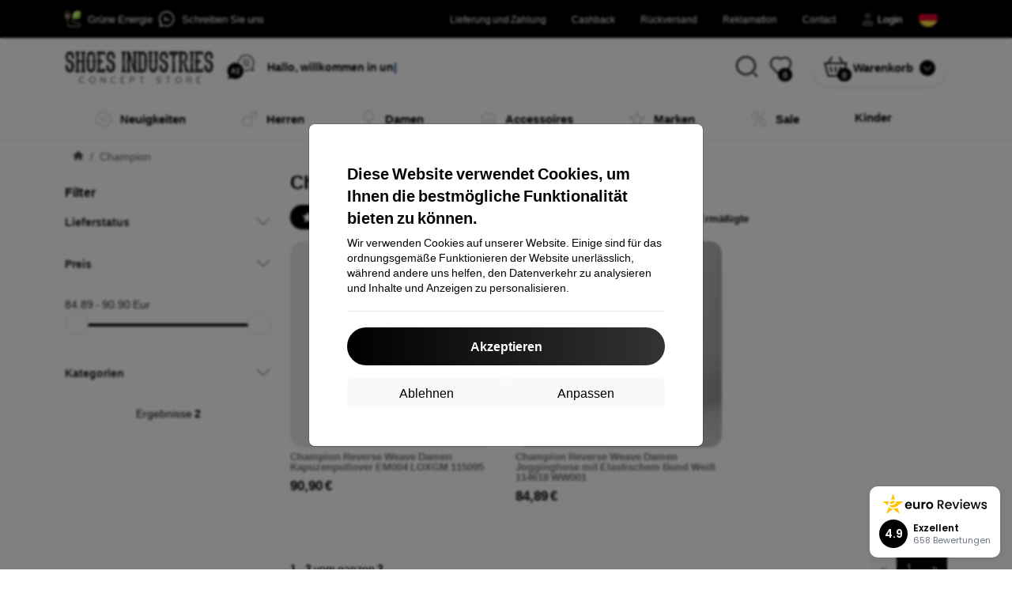

--- FILE ---
content_type: text/html; charset=utf-8
request_url: https://shoesindustries.de/v/225/champion
body_size: 13611
content:


<!DOCTYPE html>
<html lang="sk" xml:lang="sk">
<head>

    <script type="text/javascript">

        window.dataLayer = window.dataLayer || [];
        window.gtag = window.gtag || function () { dataLayer.push(arguments); };

        window.gtag('consent', 'default', {
            ad_storage: "denied",
            ad_user_data: "denied",
            ad_personalization: "denied",
            personalization_storage: "denied",
            analytics_storage: "denied",
            functionality_storage: "granted",
            security_storage: "granted",
            wait_for_update: 1000
        });
    </script>

    <script>
(function(w,d,s,l,i){w[l]=w[l]||[];w[l].push({'gtm.start': 
new Date().getTime(),event:'gtm.js'});var f=d.getElementsByTagName(s)[0], 
j=d.createElement(s),dl=l!='dataLayer'?'&l='+l:'';j.async=true;j.src= 
'https://www.googletagmanager.com/gtm.js?id='+i+dl;f.parentNode.insertBefore(j,f); 
})(window,document,'script','dataLayer','GTM-KM8RSP4M'); 
</script>


    <meta charset="utf-8" />
    <meta name="viewport" content="width=device-width, initial-scale=1.0">

    <title>Champion</title>
    



    <link href="/Content/site?v=SGogqh9croTysid6M4lZGDn8Exo8cZXq6mUft9cjWQo1" rel="stylesheet"/>


    <link rel="canonical" href="https://shoesindustries.de/v/225/champion" />

    <link rel="icon" href="/Content/klient/shoesindustries/Images/favicons/favicon.ico" type="image/x-icon">
    <link rel="apple-touch-icon" sizes="57x57" href="/Content/klient/shoesindustries/Images/favicons/apple-icon-57x57.png">
    <link rel="apple-touch-icon" sizes="60x60" href="/Content/klient/shoesindustries/Images/favicons/apple-icon-60x60.png">
    <link rel="apple-touch-icon" sizes="72x72" href="/Content/klient/shoesindustries/Images/favicons/apple-icon-72x72.png">
    <link rel="apple-touch-icon" sizes="76x76" href="/Content/klient/shoesindustries/Images/favicons/apple-icon-76x76.png">
    <link rel="apple-touch-icon" sizes="114x114" href="/Content/klient/shoesindustries/Images/favicons/apple-icon-114x114.png">
    <link rel="apple-touch-icon" sizes="120x120" href="/Content/klient/shoesindustries/Images/favicons/apple-icon-120x120.png">
    <link rel="apple-touch-icon" sizes="144x144" href="/Content/klient/shoesindustries/Images/favicons/apple-icon-144x144.png">
    <link rel="apple-touch-icon" sizes="152x152" href="/Content/klient/shoesindustries/Images/favicons/apple-icon-152x152.png">
    <link rel="apple-touch-icon" sizes="180x180" href="/Content/klient/shoesindustries/Images/favicons/apple-icon-180x180.png">
    <link rel="icon" type="image/png" sizes="192x192" href="/Content/klient/shoesindustries/Images/favicons/android-icon-192x192.png">
    <link rel="icon" type="image/png" sizes="32x32" href="/Content/klient/shoesindustries/Images/favicons/favicon-32x32.png">
    <link rel="icon" type="image/png" sizes="96x96" href="/Content/klient/shoesindustries/Images/favicons/favicon-96x96.png">
    <link rel="icon" type="image/png" sizes="16x16" href="/Content/klient/shoesindustries/Images/favicons/favicon-16x16.png">
    <link rel="manifest" href="/manifest.json">
    <meta name="msapplication-TileColor" content="#ffffff">
    <meta name="msapplication-TileImage" content="/Content/klient/shoesindustries/Images/favicons/ms-icon-144x144.png">

    <meta name="theme-color" content="#000000">
    <meta name="msapplication-navbutton-color" content="#000000">
    <meta name="apple-mobile-web-app-status-bar-style" content="#000000">


    <link rel="author" href="http://eurion.sk" />
    <link rel="publisher" href="http://eurion.sk" />
    <meta name="application-name" content="eurion-shop" />
    <meta name="generator" content="eurion-shop" />

    <meta name="robots" content="index, follow" />

    <meta name="description" content="SHOES INDUSTRIES. Bratislava, Slowakei. Online-Shop für Sneakers, Streetwear, Bekleidung und Accessoires seit 2018. Verkauf nur der besten Marken." />
    <meta name="keywords" content="schuhe, kleidung, adidas, lieferwagen, new balance, dr. martens, converse, online, palladium, turnschuhe, timberland, die nordwand, zapatos, fullhardy, donut, diadora, urbane klassiker, new era, puma, regen" />

    

    <meta name="google-site-verification" content="DO1USRDutXD7-aTSkmumiCH_EdNYfTnzOmTjNHj-aV0" />

    
</head>
<body>

    <noscript><iframe src="https://www.googletagmanager.com/ns.html?id=GTM-KM8RSP4M" height="0" width="0" style="display:none;visibility:hidden"> </noscript>

    <div id="ETM-WGT-83a08a01-a8ab-4ac6-ae99-f5b5394218e8"></div><script defer src="https://euro.reviews/widget/shops-group/83a08a01-a8ab-4ac6-ae99-f5b5394218e8/js"></script>


    <div class="smdWrapperTag"></div>

    

<div id="cookieModal" class="modal" data-easein="bounceDownIn" tabindex="-1"  data-bs-keyboard="false">
    <div class="modal-dialog modal-dialog-centered  ">
        <div class="modal-content">
            <div class="p-5">
                <div class="fw-bold fs-5 mb-2">
                    Diese Website verwendet Cookies, um Ihnen die bestm&#246;gliche Funktionalit&#228;t bieten zu k&#246;nnen.
                </div>
                <div  >
                    Wir verwenden Cookies auf unserer Website. Einige sind f&#252;r das ordnungsgem&#228;&#223;e Funktionieren der Website unerl&#228;sslich, w&#228;hrend andere uns helfen, den Datenverkehr zu analysieren und Inhalte und Anzeigen zu personalisieren.
                </div>
                <hr />
                <button data-bs-dismiss="modal" class="btn btn-primary flex-grow-1 accept-cookie-btn w-100 order-md-last">Akzeptieren</button>
                <div class="d-flex flex-column flex-md-row align-items-center gap-1 mt-3">
                    <a href="/cookies" class="btn settings-cookie-btn btn-light flex-grow-1 w-100"> Anpassen </a>
                    <button data-bs-dismiss="modal" class="btn btn-light flex-grow-1 deny-cookie-btn w-100 order-md-first">Ablehnen</button>
                </div>
            </div>
        </div>
    </div>
</div>


 

    
    


    <div id="messages">
        
    </div>

<form action="/Account/LogOff" class="navbar-right" id="logoutForm" method="post"><input id="returnDivizia" name="returnDivizia" type="hidden" value="base" /></form>

    <header class="header d-flex flex-column w-100">
        <div class="header__top-panel d-none d-md-block">
            <div class="container">
                <div class="d-flex flex-wrap flex-lg-nowrap w-100 align-items-center justify-content-between">
                    <div class="header__top-panel--left mb-2 mb-lg-0">
                        <div class="d-flex">
<div class="d-flex align-items-center me-2">
<div class="me-1"><img src="/Content/icons/green-energy2.svg"></div>
<div><a href="/green-energy">Grüne Energie</a></div>
</div>
<div class="d-flex align-items-center">
<div class="me-1"><img src="/Content/klient/shoesindustries/images/envelope.svg"></div>
<div><a href="/contact">Schreiben Sie uns</a></div>
</div>
</div>

                    </div>
                    <div class="header__top-panel--right d-flex align-items-center">
                        <div class="d-flex flex-wrap align-items-center justify-content-end me-3">
                            <div class="header__top-panel-pages me-3 d-flex">
                                <a class="first" href="/ShippingPayment">Lieferung und Zahlung</a><a class="first" href="/cashback">Cashback</a><a class="first" href="/Return">Rückversand</a><a class="first" href="/Claim">Reklamation</a><a class="first" href="/contact">Contact</a>
                            </div>

                                <a href="/Account/Login?returnDivizia=base" Class="btn-konto fw-bold d-flex align-items-center">
                                    <i Class="store-icon-user2 text-md me-1"></i>
                                    Login
                                </a>
                        </div>
                        <div class="dropdown site-control cursor-pointer"><div class="dropdown-toggle cursor-pointer" data-bs-toggle="dropdown"><span class="show"></span><span class="lang lang-de"></span></div><div class="dropdown-menu dropdown-menu-end"><div class="text-center fw-bold py-2 control-title">Language</div><div class="lang-control"><span>Deutsch</span> <a href="/lang/init/sk">Slovensky</a><a href="/lang/init/cz">Česky</a><a href="/lang/init/hu">Magyar</a><a href="/lang/init/at">Deutsch</a><a href="/lang/init/gb">English</a><a href="/lang/init/eu">English</a><a href="/lang/init/pl">Polskie</a><a href="/lang/init/ro">Română</a><a href="/lang/init/hr">Hrvatski</a><a href="/lang/init/hr2">Hrvatski</a><a href="/lang/init/si">Slovenščina</a><a href="/lang/init/fr">Français</a><a href="/lang/init/be">Français</a><a href="/lang/init/it">Italiano</a><a href="/lang/init/nl">Dutch</a><a href="/lang/init/bg">български</a><a href="/lang/init/es">Español</a><a href="/lang/init/gr">Griego</a><a href="/lang/init/dk">Dansk</a><a href="/lang/init/fi">Suomi</a><a href="/lang/init/se">Svenskt</a><a href="/lang/init/pt">Português</a></div><div class="text-center fw-bold py-2 control-title">Wir sind in</div><div class="domain-control"><a href="https://ShoesIndustries.sk"><span class="lang lang-sk"></span><span>ShoesIndustries.sk</span></a><a href="https://ShoesIndustries.cz"><span class="lang lang-cz"></span><span>ShoesIndustries.cz</span></a><a href="https://ShoesIndustries.hu"><span class="lang lang-hu"></span><span>ShoesIndustries.hu</span></a><a href="https://ShoesIndustries.ro"><span class="lang lang-ro"></span><span>ShoesIndustries.ro</span></a><a href="https://ShoesIndustries.de"><span class="lang lang-de"></span><span>ShoesIndustries.de</span></a><a href="https://ShoesIndustries.at"><span class="lang lang-at"></span><span>ShoesIndustries.at</span></a><a href="https://ShoesIndustries.fr"><span class="lang lang-fr"></span><span>ShoesIndustries.fr</span></a><a href="https://ShoesIndustries.it"><span class="lang lang-it"></span><span>ShoesIndustries.it</span></a><a href="https://ShoesIndustries.es"><span class="lang lang-es"></span><span>ShoesIndustries.es</span></a><a href="https://ShoesIndustries.hr"><span class="lang lang-hr"></span><span>ShoesIndustries.hr</span></a><a href="https://ShoesIndustries.si"><span class="lang lang-si"></span><span>ShoesIndustries.si</span></a><a href="https://ShoesIndustries.gr"><span class="lang lang-gr"></span><span>ShoesIndustries.gr</span></a><a href="https://ShoesIndustries.com"><span class="lang lang-eu"></span><span>ShoesIndustries.com</span></a></div></div></div>
                    </div>
                </div>
            </div>
        </div>
        <div class="header__mobile-menu d-md-none">
            <div class="container px-3">
                <div class="d-flex w-100 justify-content-between">
                    <div class="d-flex align-items-center">
                        <div class="header__mobile-menu-icon d-flex flex-column align-items-center btn-toggle-canvas">
                            <div id="nav-icon">
                                <span></span>
                                <span></span>
                                <span></span>
                            </div>
                            <span>MENU</span>
                        </div>
                        <div class="mobile-menu-logo ms-3">
                            <div><a href="/"><img src="/Content/klient/shoesindustries/Images/store_logo.svg" alt="ShoesIndustries.de"></a></div>

                        </div>
                    </div>
                    <div class="d-flex align-items-center">
                        <div class="header-mobile-control btn-toggle-search header-mobile-control-spacing">
                            <i class="store-icon-searchx icon-search"></i>
                        </div>
                        <div class="header-mobile-control header-mobile-control-spacing">
                                <a href="/Account/Login?returnDivizia=base"><i class="store-icon-user"></i> </a>

                        </div>
                        <div class="header-mobile-control">
                            <a class="header-mobile-link" href="/cart">
                                <i class="store-icon-shopping-cart-solid"></i>
                                <span class="badge">0</span>
                            </a>
                        </div>
                    </div>
                </div>
            </div>
        </div>
        <div class="header__main-panel">
            <div class="container">
                <div class="d-flex justify-content-between align-items-center">
                    <div class="header__logo-col d-none d-md-block">
                        <div class="header__logo" id="logo">
                            <div><a href="/"><img src="/Content/klient/shoesindustries/Images/store_logo.svg" alt="ShoesIndustries.de"></a></div>
        
            <div Class="ai-bar">
                <a href="/maven">
                    <div class="d-flex">
                        <div>
                            <img src="/Content/maven/s1icon.webp"  />
                        </div>
                        <div class="ai-content">
                            <span id="typed3"></span>
                        </div>
                    </div>
                </a>
            </div>
        
                        </div>
                    </div>
                    <div Class="header__search-col px-md-0 d-none d-md-block mb-3 mb-md-0">
                        <div id="search-control" Class="search-control ">
                            <form method="get" action="/katalog">
                                <div Class="d-flex align-items-center">
                                    <input autocomplete="off" class="form-control" id="q" name="q" placeholder="Suche" type="text" value="" />
                                    <Button type="submit" Class="btn-search d-flex align-items-center"><i Class="store-icon-searchx"></i></Button>
                                </div>
                            </form>
                            <div id="search-suggestion" Class="d-none"></div>

                        </div>
                        <div id="search-drop" Class="d-none"></div>
                    </div>
                    <div Class="header-cart-col d-none d-md-block">
                        <div Class="user-panel d-flex align-items-center">
                            <div class="user-controls d-flex align-items-center"><a href="/oblubene"><i class="store-icon-heart-solid"></i><span class="badge"><span class="count-oblubene">0</span></span></a></div>
                            <div id="kosik-control">
                                <div>
                                    <a class="btn-kosik" href="/cart">
                                        <div class="btn-kosik-icon">
                                            <i class="store-icon-shopping-cart-solid me-2"></i>
                                            <span Class="badge">0</span>
                                        </div>
                                        <div>
                                            <span class="btn-kosik-text">
Warenkorb                                            </span>
                                        </div>
                                    </a>
                                </div>
                                <div Class="dropdown">
                                    <button id="btn-mini-kosik" Class="btn dropdown-toggle btn-kosik hidden-xs no-caret" data-bs-toggle="dropdown" type="button">
                                        <i Class="store-icon-angle-down-solid"></i>
                                    </button>
                                    <div Class="dropdown-menu dropdown-menu-end mini-kosik-dropdown-menu" role="menu" aria-labelledby="btn-mini-kosik">
                                        <div id="mini-kosik-data"></div>
                                    </div>
                                </div>

                            </div>
                        </div>
                    </div>
                </div>
            </div>
        </div>
        <div Class="header__main-menu">
            <div Class="container">
                <nav id="navigation" Class="navigation">
                    <div Class="nav-menus-wrapper">
                        <div Class="header__mobile-header d-flex mobile-controls d-md-none justify-content-between align-items-center  ">
                            <div>
                                <div class="dropdown site-control cursor-pointer"><div class="dropdown-toggle cursor-pointer" data-bs-toggle="dropdown"><span class="show"></span><span class="lang lang-de"></span></div><div class="dropdown-menu dropdown-menu-end"><div class="text-center fw-bold py-2 control-title">Language</div><div class="lang-control"><span>Deutsch</span> <a href="/lang/init/sk">Slovensky</a><a href="/lang/init/cz">Česky</a><a href="/lang/init/hu">Magyar</a><a href="/lang/init/at">Deutsch</a><a href="/lang/init/gb">English</a><a href="/lang/init/eu">English</a><a href="/lang/init/pl">Polskie</a><a href="/lang/init/ro">Română</a><a href="/lang/init/hr">Hrvatski</a><a href="/lang/init/hr2">Hrvatski</a><a href="/lang/init/si">Slovenščina</a><a href="/lang/init/fr">Français</a><a href="/lang/init/be">Français</a><a href="/lang/init/it">Italiano</a><a href="/lang/init/nl">Dutch</a><a href="/lang/init/bg">български</a><a href="/lang/init/es">Español</a><a href="/lang/init/gr">Griego</a><a href="/lang/init/dk">Dansk</a><a href="/lang/init/fi">Suomi</a><a href="/lang/init/se">Svenskt</a><a href="/lang/init/pt">Português</a></div><div class="text-center fw-bold py-2 control-title">Wir sind in</div><div class="domain-control"><a href="https://ShoesIndustries.sk"><span class="lang lang-sk"></span><span>ShoesIndustries.sk</span></a><a href="https://ShoesIndustries.cz"><span class="lang lang-cz"></span><span>ShoesIndustries.cz</span></a><a href="https://ShoesIndustries.hu"><span class="lang lang-hu"></span><span>ShoesIndustries.hu</span></a><a href="https://ShoesIndustries.ro"><span class="lang lang-ro"></span><span>ShoesIndustries.ro</span></a><a href="https://ShoesIndustries.de"><span class="lang lang-de"></span><span>ShoesIndustries.de</span></a><a href="https://ShoesIndustries.at"><span class="lang lang-at"></span><span>ShoesIndustries.at</span></a><a href="https://ShoesIndustries.fr"><span class="lang lang-fr"></span><span>ShoesIndustries.fr</span></a><a href="https://ShoesIndustries.it"><span class="lang lang-it"></span><span>ShoesIndustries.it</span></a><a href="https://ShoesIndustries.es"><span class="lang lang-es"></span><span>ShoesIndustries.es</span></a><a href="https://ShoesIndustries.hr"><span class="lang lang-hr"></span><span>ShoesIndustries.hr</span></a><a href="https://ShoesIndustries.si"><span class="lang lang-si"></span><span>ShoesIndustries.si</span></a><a href="https://ShoesIndustries.gr"><span class="lang lang-gr"></span><span>ShoesIndustries.gr</span></a><a href="https://ShoesIndustries.com"><span class="lang lang-eu"></span><span>ShoesIndustries.com</span></a></div></div></div>
                            </div>
                            <div class="user-controls d-flex align-items-center"><a href="/oblubene"><i class="store-icon-heart-solid"></i><span class="badge"><span class="count-oblubene">0</span></span></a></div>
                            <div> <Span Class='nav-menus-wrapper-close-button'><i class="store-icon-times-solid"></i></Span></div>
                        </div>
                        <ul Class="nav-menu navigation-links">
                            <li><a class="" href="/new"><i class="mi mi-new"></i><span>Neuigkeiten</span></a></li><li><a class="expander" href="/Katalogwaren/420/herren"><i class="mi mi-male"></i><span>Herren</span></a><div class="megamenu-panel"><div class="megamenu-lists"><ul class="megamenu-list list-col-3"><li class="megamenu-list-title"><a href="/Katalogwaren/429/schuhwerk">Schuhwerk</a></li><li><a href="/Katalogwaren/430/sneaker">Sneaker</a></li><li><a href="/Katalogwaren/431/schuhe">Schuhe</a></li><li><a href="/Katalogwaren/432/sandalen">Sandalen</a></li></ul><ul class="megamenu-list list-col-3"><li class="megamenu-list-title"><a href="/Katalogwaren/433/kleidung">Kleidung</a></li><li><a href="/Katalogwaren/434/t-shirts-und-tops">T-Shirts und Tops</a></li><li><a href="/Katalogwaren/435/hoodies-pullover">Hoodies & Pullover</a></li><li><a href="/Katalogwaren/436/hosen">Hosen</a></li><li><a href="/Katalogwaren/442/jacken-mantel">Jacken & Mäntel</a></li><li><a href="/Katalogwaren/443/badehosen">Badehosen</a></li><li><a href="/Katalogwaren/510/hemden">Hemden</a></li><li><a href="/Katalogwaren/522/jogginghosen">Jogginghosen</a></li><li><a href="/Katalogwaren/531/weste">Weste</a></li><li><a href="/Katalogwaren/529/shorts">Shorts</a></li></ul><div class="megamenu-list list-col-3"><div class="brands-title">Lieblingsmarken</div><div id="brands-menu420" class="brands-menu"><ul><li><a href="/Katalogwaren/420/herren?v=201"><img data-src="https://shoesindustries.com/assets/1/converse1.png" alt="Converse" /></a></li><li><a href="/Katalogwaren/420/herren?v=202"><img data-src="https://shoesindustries.com/assets/1/puma1.png" alt="Puma" /></a></li><li><a href="/Katalogwaren/420/herren?v=203"><img data-src="https://shoesindustries.com/assets/1/newbalance1.png" alt="New Balance" /></a></li><li><a href="/Katalogwaren/420/herren?v=205"><img data-src="https://shoesindustries.com/assets/1/fullhardy1.png" alt="Fullhardy" /></a></li><li><a href="/Katalogwaren/420/herren?v=206"><img data-src="https://shoesindustries.com/assets/1/zapatos1.png" alt="Zapatos" /></a></li><li><a href="/Katalogwaren/420/herren?v=207"><img data-src="https://shoesindustries.com/assets/1/newera1.png" alt="New Era" /></a></li><li><a href="/Katalogwaren/420/herren?v=209"><img data-src="https://shoesindustries.com/assets/1/drmartens1.png" alt="Dr.Martens" /></a></li><li><a href="/Katalogwaren/420/herren?v=210"><img data-src="https://shoesindustries.com/assets/loga/tnf.png" alt="The North Face" /></a></li><li><a href="/Katalogwaren/420/herren?v=215"><img data-src="https://shoesindustries.com/assets/1/rains1.png" alt="Rains" /></a></li><li><a href="/Katalogwaren/420/herren?v=217"><img data-src="https://shoesindustries.com/assets/1/carhartt1.png" alt="Carhartt WIP" /></a></li><li><a href="/Katalogwaren/420/herren?v=218"><img data-src="https://shoesindustries.com/assets/1/sneaky1.png" alt="Sneaky" /></a></li><li><a href="/Katalogwaren/420/herren?v=222"><img data-src="https://shoesindustries.com/assets/1/shoesindustries1.png" alt="Shoes Industries" /></a></li><li><a href="/Katalogwaren/420/herren?v=229"><img data-src="https://shoesindustries.com/assets/1/huf1.png" alt="Huf" /></a></li><li><a href="/Katalogwaren/420/herren?v=230"><img data-src="https://shoesindustries.com/assets/1/market1.png" alt="Chinatown Market" /></a></li><li><a href="/Katalogwaren/420/herren?v=237"><img data-src="https://shoesindustries.com/assets/1/on1.png" alt="On Running" /></a></li><li><a href="/Katalogwaren/420/herren?v=251"><img data-src="https://shoesindustries.com/assets/1/komono1.png" alt="Komono" /></a></li><li><a href="/Katalogwaren/420/herren?v=252"><img data-src="https://shoesindustries.com/assets/1/cariuma1.png" alt="Cariuma" /></a></li><li><a href="/Katalogwaren/420/herren?v=256"><img data-src="https://shoesindustries.com/assets/1/Lundhags.png" alt="Lundhags" /></a></li><li><a href="/Katalogwaren/420/herren?v=257"><img data-src="https://shoesindustries.com/assets/1/D.Franklin.png" alt="D.Franklin" /></a></li></ul></div></div></div></div><i class="expnd store-icon-menu-plus"></i></li><li><a class="expander" href="/Katalogwaren/421/damen"><i class="mi mi-female"></i><span>Damen</span></a><div class="megamenu-panel"><div class="megamenu-lists"><ul class="megamenu-list list-col-3"><li class="megamenu-list-title"><a href="/Katalogwaren/438/schuhwerk">Schuhwerk</a></li><li><a href="/Katalogwaren/439/sneaker">Sneaker</a></li><li><a href="/Katalogwaren/440/schuhe">Schuhe</a></li><li><a href="/Katalogwaren/441/sandalen">Sandalen</a></li></ul><ul class="megamenu-list list-col-3"><li class="megamenu-list-title"><a href="/Katalogwaren/437/kleidung">Kleidung</a></li><li><a href="/Katalogwaren/528/jogginghosen">Jogginghosen</a></li><li><a href="/Katalogwaren/446/t-shirts-und-tops">T-Shirts und Tops</a></li><li><a href="/Katalogwaren/447/hoodies-pullover">Hoodies & Pullover</a></li><li><a href="/Katalogwaren/448/hosen">Hosen</a></li><li><a href="/Katalogwaren/449/jacken-mantel">Jacken & Mäntel</a></li><li><a href="/Katalogwaren/530/shorts">Shorts</a></li></ul><div class="megamenu-list list-col-3"><div class="brands-title">Lieblingsmarken</div><div id="brands-menu421" class="brands-menu"><ul><li><a href="/Katalogwaren/421/damen?v=196"><img data-src="https://shoesindustries.com/assets/1/arkk1.png" alt="ARKK Copenhagen" /></a></li><li><a href="/Katalogwaren/421/damen?v=201"><img data-src="https://shoesindustries.com/assets/1/converse1.png" alt="Converse" /></a></li><li><a href="/Katalogwaren/421/damen?v=202"><img data-src="https://shoesindustries.com/assets/1/puma1.png" alt="Puma" /></a></li><li><a href="/Katalogwaren/421/damen?v=203"><img data-src="https://shoesindustries.com/assets/1/newbalance1.png" alt="New Balance" /></a></li><li><a href="/Katalogwaren/421/damen?v=205"><img data-src="https://shoesindustries.com/assets/1/fullhardy1.png" alt="Fullhardy" /></a></li><li><a href="/Katalogwaren/421/damen?v=206"><img data-src="https://shoesindustries.com/assets/1/zapatos1.png" alt="Zapatos" /></a></li><li><a href="/Katalogwaren/421/damen?v=207"><img data-src="https://shoesindustries.com/assets/1/newera1.png" alt="New Era" /></a></li><li><a href="/Katalogwaren/421/damen?v=209"><img data-src="https://shoesindustries.com/assets/1/drmartens1.png" alt="Dr.Martens" /></a></li><li><a href="/Katalogwaren/421/damen?v=210"><img data-src="https://shoesindustries.com/assets/loga/tnf.png" alt="The North Face" /></a></li><li><a href="/Katalogwaren/421/damen?v=213"><img data-src="https://shoesindustries.com/assets/1/vans1.png" alt="Vans" /></a></li><li><a href="/Katalogwaren/421/damen?v=215"><img data-src="https://shoesindustries.com/assets/1/rains1.png" alt="Rains" /></a></li><li><a href="/Katalogwaren/421/damen?v=217"><img data-src="https://shoesindustries.com/assets/1/carhartt1.png" alt="Carhartt WIP" /></a></li><li><a href="/Katalogwaren/421/damen?v=218"><img data-src="https://shoesindustries.com/assets/1/sneaky1.png" alt="Sneaky" /></a></li><li><a href="/Katalogwaren/421/damen?v=222"><img data-src="https://shoesindustries.com/assets/1/shoesindustries1.png" alt="Shoes Industries" /></a></li><li><a href="/Katalogwaren/421/damen?v=225"><img data-src="https://shoesindustries.com/assets/1/champion1.png" alt="Champion" /></a></li><li><a href="/Katalogwaren/421/damen?v=229"><img data-src="https://shoesindustries.com/assets/1/huf1.png" alt="Huf" /></a></li><li><a href="/Katalogwaren/421/damen?v=237"><img data-src="https://shoesindustries.com/assets/1/on1.png" alt="On Running" /></a></li><li><a href="/Katalogwaren/421/damen?v=251"><img data-src="https://shoesindustries.com/assets/1/komono1.png" alt="Komono" /></a></li><li><a href="/Katalogwaren/421/damen?v=252"><img data-src="https://shoesindustries.com/assets/1/cariuma1.png" alt="Cariuma" /></a></li><li><a href="/Katalogwaren/421/damen?v=256"><img data-src="https://shoesindustries.com/assets/1/Lundhags.png" alt="Lundhags" /></a></li><li><a href="/Katalogwaren/421/damen?v=257"><img data-src="https://shoesindustries.com/assets/1/D.Franklin.png" alt="D.Franklin" /></a></li></ul></div></div></div></div><i class="expnd store-icon-menu-plus"></i></li><li><a class="expander" href="/Katalogwaren/422/accessoires"><i class="mi mi-cap"></i><span>Accessoires</span></a><div class="megamenu-panel"><div class="megamenu-lists"><ul class="megamenu-list list-col-2"><li class="megamenu-list-title"><a href="/Katalogwaren/494/accessoires">Accessoires</a></li><li><a href="/Katalogwaren/504/schale">Schale</a></li><li><a href="/Katalogwaren/509/hute">Hüte</a></li><li><a href="/Katalogwaren/490/schuhpflege">Schuhpflege</a></li><li><a href="/Katalogwaren/476/taschen-und-rucksacke">Taschen und Rucksäcke</a></li><li><a href="/Katalogwaren/472/kappen-und-mutzen">Kappen und Mützen</a></li><li><a href="/Katalogwaren/477/sonnenbrillen">Sonnenbrillen</a></li><li><a href="/Katalogwaren/474/gurtel">Gürtel</a></li><li><a href="/Katalogwaren/475/geldborsen">Geldbörsen</a></li><li><a href="/Katalogwaren/473/socken">Socken</a></li><li><a href="/Katalogwaren/496/gurteltaschen">Gürteltaschen</a></li><li><a href="/Katalogwaren/527/accessoires">Accessoires</a></li></ul><div class="megamenu-list list-col-2"><div class="brands-title">Lieblingsmarken</div><div id="brands-menu422" class="brands-menu"><ul><li><a href="/Katalogwaren/422/accessoires?v=202"><img data-src="https://shoesindustries.com/assets/1/puma1.png" alt="Puma" /></a></li><li><a href="/Katalogwaren/422/accessoires?v=205"><img data-src="https://shoesindustries.com/assets/1/fullhardy1.png" alt="Fullhardy" /></a></li><li><a href="/Katalogwaren/422/accessoires?v=206"><img data-src="https://shoesindustries.com/assets/1/zapatos1.png" alt="Zapatos" /></a></li><li><a href="/Katalogwaren/422/accessoires?v=207"><img data-src="https://shoesindustries.com/assets/1/newera1.png" alt="New Era" /></a></li><li><a href="/Katalogwaren/422/accessoires?v=210"><img data-src="https://shoesindustries.com/assets/loga/tnf.png" alt="The North Face" /></a></li><li><a href="/Katalogwaren/422/accessoires?v=215"><img data-src="https://shoesindustries.com/assets/1/rains1.png" alt="Rains" /></a></li><li><a href="/Katalogwaren/422/accessoires?v=217"><img data-src="https://shoesindustries.com/assets/1/carhartt1.png" alt="Carhartt WIP" /></a></li><li><a href="/Katalogwaren/422/accessoires?v=218"><img data-src="https://shoesindustries.com/assets/1/sneaky1.png" alt="Sneaky" /></a></li><li><a href="/Katalogwaren/422/accessoires?v=222"><img data-src="https://shoesindustries.com/assets/1/shoesindustries1.png" alt="Shoes Industries" /></a></li><li><a href="/Katalogwaren/422/accessoires?v=229"><img data-src="https://shoesindustries.com/assets/1/huf1.png" alt="Huf" /></a></li><li><a href="/Katalogwaren/422/accessoires?v=237"><img data-src="https://shoesindustries.com/assets/1/on1.png" alt="On Running" /></a></li><li><a href="/Katalogwaren/422/accessoires?v=251"><img data-src="https://shoesindustries.com/assets/1/komono1.png" alt="Komono" /></a></li><li><a href="/Katalogwaren/422/accessoires?v=252"><img data-src="https://shoesindustries.com/assets/1/cariuma1.png" alt="Cariuma" /></a></li><li><a href="/Katalogwaren/422/accessoires?v=253"><img data-src="https://shoesindustries.com/assets/1/JM1.png" alt="Jason Markk" /></a></li><li><a href="/Katalogwaren/422/accessoires?v=254"><img data-src="https://shoesindustries.com/assets/1/capslab.png" alt="Capslab" /></a></li><li><a href="/Katalogwaren/422/accessoires?v=255"><img data-src="https://shoesindustries.com/assets/1/goorinbros.png" alt="Goorin Bros" /></a></li><li><a href="/Katalogwaren/422/accessoires?v=256"><img data-src="https://shoesindustries.com/assets/1/Lundhags.png" alt="Lundhags" /></a></li><li><a href="/Katalogwaren/422/accessoires?v=257"><img data-src="https://shoesindustries.com/assets/1/D.Franklin.png" alt="D.Franklin" /></a></li></ul></div></div></div></div><i class="expnd store-icon-menu-plus"></i></li><li><a class="expander" href="/Katalogwaren/415/marken"><i class="mi mi-star"></i><span>Marken</span></a><div class="megamenu-panel"><div class="megamenu-lists"><ul class="megamenu-list list-col-3"><li class="megamenu-list-title megamenu-list-title-range">A-D</li><li><a href="/v/217/carhartt-wip">Carhartt WIP</a></li><li><a href="/v/254/">Capslab</a></li><li><a href="/v/252/">Cariuma</a></li><li><a href="/v/230/chinatown-market">Chinatown Market</a></li><li><a href="/v/201/converse">Converse</a></li><li><a href="/v/257/">D.Franklin</a></li><li><a href="/v/209/dr-martens">Dr.Martens</a></li></ul><ul class="megamenu-list list-col-3"><li class="megamenu-list-title megamenu-list-title-range">E-H</li><li><a href="/v/205/fullhardy">Fullhardy</a></li><li><a href="/v/229/huf">HUF</a></li><li><a href="/v/255/">Goorin Bros.</a></li></ul><ul class="megamenu-list list-col-3"><li class="megamenu-list-title megamenu-list-title-range">I-L</li><li><a href="/v/253/">Jason Markk</a></li><li><a href="/v/251/">Komono</a></li><li><a href="/v/256/">Lundhags</a></li></ul><ul class="megamenu-list list-col-3"><li class="megamenu-list-title megamenu-list-title-range">M-P</li><li><a href="/v/203/new-balance">New Balance</a></li><li><a href="/Katalogwaren/461/new-era">New Era</a></li><li><a href="/v/237/">On Running</a></li><li><a href="/v/202/puma">Puma</a></li></ul><ul class="megamenu-list list-col-3"><li class="megamenu-list-title megamenu-list-title-range">Q-T</li><li><a href="/v/215/rains">Rains</a></li><li><a href="/v/218/sneaky">Sneaky</a></li><li><a href="/v/210/the-north-face">The North Face</a></li></ul><ul class="megamenu-list list-col-3"><li class="megamenu-list-title megamenu-list-title-range">U-Z</li><li><a href="/v/213/vans">Vans</a></li><li><a href="/v/206/zapatos">Zapatos</a></li></ul></div></div><i class="expnd store-icon-menu-plus"></i></li><li><a class="expander" href="/shopall?z=1"><i class="mi mi-percent"></i><span>Sale</span></a><div class="megamenu-panel"><div class="megamenu-lists"><ul class="megamenu-list list-col-3"><li class="megamenu-list-title megamenu-list-title-range"><a href="/shopall?z=1">Nach dem Rabatt</a></li></li><li><a href="/shopall?z=1">Alle </a></li><li><a href="/shopall?z=10">Rabatte von 10%</a></li><li><a href="/shopall?z=30">Rabatte von 30%</a></li><li><a href="/shopall?z=50">Rabatte von 50%</a></li><li class="megamenu-list-title megamenu-list-title-range"><a href="/shopall?z=321">Sonderrabatte</a></li></li><li><a href="/shopall?z=321">Sonderangebote</a></li></ul><ul class="megamenu-list list-col-3"><li class="megamenu-list-title megamenu-list-title-range"><a href="#">Nach Kategorie</a></li><li><a href="/Katalogwaren/420/herren?z=1">Herren</a></li><li><a href="/Katalogwaren/421/damen?z=1">Damen</a></li><li><a href="/Katalogwaren/422/accessoires?z=1">Accessoires</a></li></ul><div class="megamenu-list list-col-3"><div class="brands-title">Nach Marke</div><div id="brands-menu416" class="brands-menu"><ul><li><a href="/shopall?v=217&z=1"><img data-src="https://shoesindustries.com/assets/1/carhartt1.png" alt="Carhartt WIP" /></a></li><li><a href="/shopall?v=237&z=1"><img data-src="https://shoesindustries.com/assets/1/on1.png" alt="On Running" /></a></li><li><a href="/shopall?v=209&z=1"><img data-src="https://shoesindustries.com/assets/1/drmartens1.png" alt="Dr.Martens" /></a></li><li><a href="/shopall?v=210&z=1"><img data-src="https://shoesindustries.com/assets/loga/tnf.png" alt="The North Face" /></a></li><li><a href="/shopall?v=229&z=1"><img data-src="https://shoesindustries.com/assets/1/huf1.png" alt="Huf" /></a></li><li><a href="/shopall?v=207&z=1"><img data-src="https://shoesindustries.com/assets/1/newera1.png" alt="New Era" /></a></li><li><a href="/shopall?v=251&z=1"><img data-src="https://shoesindustries.com/assets/1/komono1.png" alt="Komono" /></a></li><li><a href="/shopall?v=252&z=1"><img data-src="https://shoesindustries.com/assets/1/cariuma1.png" alt="Cariuma" /></a></li><li><a href="/shopall?v=253&z=1"><img data-src="https://shoesindustries.com/assets/1/JM1.png" alt="Jason Markk" /></a></li><li><a href="/shopall?v=254&z=1"><img data-src="https://shoesindustries.com/assets/1/capslab.png" alt="Capslab" /></a></li><li><a href="/shopall?v=255&z=1"><img data-src="https://shoesindustries.com/assets/1/goorinbros.png" alt="Goorin Bros" /></a></li><li><a href="/shopall?v=256&z=1"><img data-src="https://shoesindustries.com/assets/1/Lundhags.png" alt="Lundhags" /></a></li><li><a href="/shopall?v=257&z=1"><img data-src="https://shoesindustries.com/assets/1/D.Franklin.png" alt="D.Franklin" /></a></li><li><a href="/shopall?v=213&z=1"><img data-src="https://shoesindustries.com/assets/1/vans1.png" alt="Vans" /></a></li><li><a href="/shopall?v=215&z=1"><img data-src="https://shoesindustries.com/assets/1/rains1.png" alt="Rains" /></a></li><li><a href="/shopall?v=196&z=1"><img data-src="https://shoesindustries.com/assets/1/arkk1.png" alt="ARKK Copenhagen" /></a></li><li><a href="/shopall?v=201&z=1"><img data-src="https://shoesindustries.com/assets/1/converse1.png" alt="Converse" /></a></li><li><a href="/shopall?v=202&z=1"><img data-src="https://shoesindustries.com/assets/1/puma1.png" alt="Puma" /></a></li><li><a href="/shopall?v=203&z=1"><img data-src="https://shoesindustries.com/assets/1/newbalance1.png" alt="New Balance" /></a></li><li><a href="/shopall?v=205&z=1"><img data-src="https://shoesindustries.com/assets/1/fullhardy1.png" alt="Fullhardy" /></a></li><li><a href="/shopall?v=206&z=1"><img data-src="https://shoesindustries.com/assets/1/zapatos1.png" alt="Zapatos" /></a></li><li><a href="/shopall?v=230&z=1"><img data-src="https://shoesindustries.com/assets/1/market1.png" alt="Chinatown Market" /></a></li><li><a href="/shopall?v=233&z=1"><img data-src="https://shoesindustries.com/assets/loga-znacky/adidas_logo.png" alt="Adidas Originals" /></a></li><li><a href="/shopall?v=218&z=1"><img data-src="https://shoesindustries.com/assets/1/sneaky1.png" alt="Sneaky" /></a></li><li><a href="/shopall?v=222&z=1"><img data-src="https://shoesindustries.com/assets/1/shoesindustries1.png" alt="Shoes Industries" /></a></li><li><a href="/shopall?v=225&z=1"><img data-src="https://shoesindustries.com/assets/1/champion1.png" alt="Champion" /></a></li></ul></div></div></div></div><i class="expnd store-icon-menu-plus"></i></li><li><a class="" href="/Katalogwaren/542/kinder"><span>Kinder</span></a></li>
                        </ul>
                        <div Class="m-stranky d-md-none">
                            <div Class="fw-bolder mb-2">Shopping</div>
                            <a class="first" href="/ShippingPayment">Lieferung und Zahlung</a><a class="first" href="/cashback">Cashback</a><a class="first" href="/Return">Rückversand</a><a class="first" href="/Claim">Reklamation</a><a class="first" href="/contact">Contact</a><a class="first" href="/Tag/uber-uns">Über uns</a>

                        </div>

                    </div>
                </nav>
            </div>
        </div>

            
                <div Class="breadcrumbs-cn ">

                    <div Class="container touch-x">
                        <div class="touch-content">
                            <div class="row"><div class="col-12 col-sm-8"><ol class="breadcrumb"><li class="breadcrumb-item"><a href="/"><span class="store-icon-home-solid"></span></a></li><li class="breadcrumb-item active">Champion</li></ol></div></div>
                        </div>
                    </div>
                </div>
            
    </header>

    <div Class="body-content ">
        

<div class="k-wrap">
    <div class="katalog-m-header d-flex d-md-none justify-content-between align-items-center">
        <div>
            <div class="katalog-m-title d-flex align-items-center">
                <a href="/" class="d-flex align-items-center"><span Class="store-icon-angle-left-solid text-lg"></span></a>
                <div class="page-header"><h1>Champion</h1></div>
            </div>
        </div>
        <div id="filter-button">
            <div Class="btn-filter filter-open d-flex align-items-center" data-panel="main">
                <span Class="store-icon-filter-solid me-2 text-primary-400"></span>
                <div>Filter</div>
            </div>
        </div>
    </div>
        <div id="katalog" class="container base">
        <div class="row">
                <div Class="col-lg-3">

                    <div id="filter" Class="filter-content sc d-none d-lg-block">


                        <div Class="f-t">Filter</div>

                        <div class="filter-holder">
                            <div class="filter-body">
                                <div class="accordion"><div class="f-i accordion-item " data-vl="-6" data-typ="0"><div class="f-i-t accordion-header"><button data-bs-target="#collapseFI-6" type="button" data-bs-toggle="collapse" class="accordion-button collapsed">Lieferstatus</button></div><div id="collapseFI-6" class="f-i-c accordion-collapse collapse "><div class="f-i-c-i "><div class="f-i-i "><label class="cb-container single ">Sofort zum Versand<input class="check" type="checkbox" data-id="1" /><span class="checkmark"></span></label></div><div class="f-i-i "><label class="cb-container single ">Versand innerhalb von 7 Tagen<input class="check" type="checkbox" data-id="3" /><span class="checkmark"></span></label></div><div class="f-i-i "><label class="cb-container single ">Versand innerhalb von 2 Tagen<input class="check" type="checkbox" data-id="2" /><span class="checkmark"></span></label></div></div></div></div><div class="f-i accordion-item " data-vl="-5" data-typ="1"><div class="f-i-t accordion-header"><button data-bs-target="#collapseFI-5" type="button" data-bs-toggle="collapse" class="accordion-button collapsed">Preis</button></div><div id="collapseFI-5" class="f-i-c accordion-collapse collapse show"><div class="f-i-c-i "><span class="rVl-5Od"></span> - <span class="rVl-5Do"></span> Eur<div class="range" type="text" data-vl="-5" data-dpl="2" data-min="84.89" data-max="90.9"></div></div></div></div><div class="f-i accordion-item " data-vl="127" data-typ="0"><div class="f-i-t accordion-header"><button data-bs-target="#collapseFI127" type="button" data-bs-toggle="collapse" class="accordion-button collapsed">Kategorien</button></div><div id="collapseFI127" class="f-i-c accordion-collapse collapse "><div class="input-group kompatibility-suggestion"><input type="text" class="form-control"  /><span class="input-group-text"><span class="store-icon-search-solid"></span></span></div><div class="f-i-c-i "><div class="f-i-i "><label class="cb-container  ">Sweatshirt<input class="check" type="checkbox" data-id="558" /><span class="checkmark"></span></label></div><div class="f-i-i "><label class="cb-container  ">Jogginghose<input class="check" type="checkbox" data-id="568" /><span class="checkmark"></span></label></div></div></div></div></div>
                            </div>
                        </div>
                        <div><div class="text-center w-100 py-3 vysledkov">Ergebnisse <span></span> </div></div>
                    </div>
                </div>

            <div Class="col-lg-9">

                <div Class="page-header">
                    <h1>Champion</h1>



                </div>






                    <div Class="ks-w2 hidden-xs hidden-sm">
                        
                    </div>

                <div class="katalog-content ">

                    <div id="data-control">
                        <div id="data-sort">
                            <div class="touch-x">
                                <div class="touch-content">
                                    <a href="#" data-id="0"><span class="store-icon-star-solid"></span>TOP</a>
                                    <a href="#" data-id="3"><span class="store-icon-chart-bar-solid"></span>Bestseller</a>
                                    <a href="#" data-id="1"><span class="store-icon-sort-amount-down-alt-solid"></span>Niedrigster Preis</a>
                                    <a href="#" data-id="2"><span class="store-icon-sort-amount-down-solid"></span>H&#246;chster Preis</a>
                                    <a href="#" data-id="4"><span class="store-icon-tag-solid"></span>Erm&#228;&#223;igte</a>

                                    
                                </div>

                            </div>

                        </div>
                        
                    </div>

                    <div id="data">

                    </div>



                    <div class="text-center">
                        <br />
                        <button type="button" class="btn-dalsie btn btn-primary btn-lg"><span class="dalsie"></span> andere...</button>
                    </div>
                    <div id="data-pager" class="d-flex flex-column flex-sm-row align-items-sm-center justify-content-sm-between mt-3 mb-3">
                        <div class="pagination-head"><strong class="data-zobrazenych-od">1</strong> - <strong class="data-zobrazenych-do">3</strong> vom ganzen <strong class="data-celkom">100</strong>.</div>
                        <div id="pagination-wrapper" class="mt-3 mt-sm-0 d-flex justify-content-end">
                            <ul class="pagination mb-0"></ul>
                        </div>
                    </div>

                </div>
            </div>
        </div>

    </div>
</div>

<div class="cd-panel cd-panel--from-left js-cd-panel-main">
    <div class="cd-panel__wraper">
        <div class="cd-panel__body">
            <div class="cd-panel__flex">
                <header class="cd-panel__header ">
                    <div class="cd-panel__title">Filter</div>
                    <div> <a href="#" class="cd-panel__close js-cd-close"></a></div>
                </header>
                <div class="cd-panel__container">
                    <div class="cd-panel__content"></div>
                </div>
                <footer class="cd-panel__footer">
                    <div><button type="button" class="js-cd-close btn btn-block btn-border">Schließen  </button></div>
                    <div class="ms-3 w-100"><button type="button" class="vysledkov js-cd-close w-100 btn btn-block btn-primary"> Ergebnisse <span></span>  </button></div>
                </footer>
            </div>

        </div>

    </div>
</div>







    </div>



 
<div class="newsletter-container">
    <div class="container h-100 ">
        <div class="newsletter-banner newsletter-form">

            <div class="row justify-content-center align-items-md-center h-100">
                <div class="col-12 col-sm-8">
                    <div class="row aliagn-items-center g-12">
                        <div class="col-12 col-md-6">
                            <div class="newsletter-banner__title newsletter-title">
                                Abonnieren Sie unseren Newsletter und erhalten Sie <span>10,00 €</span> Rabatt auf Ihre erste Bestellung.
                            </div>
                            <div class="newsletter-banner__min-price newsletter-minimum-note mt-4">
                                <p>Mindestbestellwert: <strong>200,00 €</strong> </p>
                            </div>
                        </div>
                        <div class="col-12 col-md-6 ">

                            <div class="d-flex flex-column newsletter-banner__content ">

                                <div class="form-group">
                                    <div class="d-flex border-bottom align-items-center">
                                        <div><span class="store-icon-envelope"></span></div>
                                        <div class="w-100"><input type="text" class="mail form-control border-0 bg-transparent" placeholder="E-mail" /></div>

                                    </div>
                                    <div class="alert d-none result mt-3 newsletter-banner__alert"></div>
                                    <button class="btn btn-primary btn-odoslat mt-3">Absenden</button>
                                </div>

                            </div>
                        </div>
                    </div>

                </div>


            </div>
        </div>
    </div>
</div>

    <div id="footer">
        <div class="container">
            <div class="row">

                <div Class="col-12 col-lg-3 footer__logo-col">
                    <a class="footer__logo" href="/"><img src="/Content/klient/shoesindustries/Images/store_logo.svg" alt="ShoesIndustries.de"></a>

                    <div Class="mt-4">
                        <strong>Abrechnungsdaten:
</strong><br>SHOES INDUSTRIES EU s.r.o.  
<br>Hany Ponickej 10B
<br>84106 Bratislava
<br>IČO: 50164783
<br>DIC: 2120257909
<br>IČ DPH: SK2120257909
                    </div>
                </div>

                <div Class="col-12 col-md-6 col-lg-2 footer-kontakt mt-4 mt-lg-0">
                    <div Class="footer-section-title">Kontakt</div>
                    <p><a href="mailto:info@shoesindustries.com">info@shoesindustries.com</a></p>
<p class="footer-contact-us"><img src="/Content/klient/ShoesIndustries/images/envelope.svg"> <a href="/contact">Schreiben Sie uns</a></p >
<p>
Montag bis Freitag: <br>
Online <strong>11:00 - 18:00</strong>
</p>
<p>
Samstag und Sonntag: <br>
Offline
</p>
                </div>
                <div Class="col-12 col-md-6 col-lg-2 footer-menu mt-4 mt-lg-0">
                    <div Class="footer-section-title">Shopping</div>
                    <a class="first" href="/ShippingPayment">Lieferung und Zahlung</a><a class="first" href="/cashback">Cashback</a><a class="first" href="/Return">Rückversand</a><a class="first" href="/Claim">Reklamation</a><a class="first" href="/contact">Contact</a><a class="first" href="/Tag/uber-uns">Über uns</a>
                </div>
                <div Class="col-12 col-md-6 col-lg-2 footer-menu mt-4 mt-lg-0">
                    <div Class="footer-section-title">Information</div>
                    <a class="first" href="/cookies">Ihre Cookies</a><a class="first" href="/privacy-policy">Datenschutz</a><a class="first" href="/complaints">Reklamationsordnung</a><a class="first" href="/general-terms">Allgemeine Geschäftsbedingungen</a>

                </div>

                <div Class="col-12 col-md-6 col-lg-3   mt-4 mt-lg-0">
                    <div Class="">
                        <div class="app-menu mb-3"><div class="footer-section-title">Mobile Applikation</div><div class="d-flex align-items-center justify-content-center"><a href="https://play.google.com/store/apps/details?id=com.shoesindustries.app" class="me-2"><img src="/content/icons/google-play-icon.svg" alt="Google Play" /></a><a href="https://apps.apple.com/de/app/shoes-industries/id1611380017?l=de"><img src="/content/icons/apple-icon.svg" alt="App Store" /></a></div></div>
                        <div class="soc-menu"><div class="footer-section-title">Folgen Sie uns</div><div class="d-flex align-items-center justify-content-center"><a href="https://www.facebook.com/shoesindustries/" class="me-2"><i Class="store-icon-facebook"></i></a><a href="https://www.instagram.com/shoesindustries/" class="me-2"><i Class="store-icon-instagram"></i></a><a href="https://www.youtube.com/channel/UCkFCLj822JFJYnQK0G70pAg"><i Class="store-icon-youtube"></i></a></div></div>
                    </div>
                </div>

            </div>
        </div>
    </div>

    <div Class="footer-bottom">
        <div Class="container">
            <div Class="row">
                <div Class="col-6 col-md-8">
                    ®  <strong>2026 </strong> ShoesIndustries.de
                </div>
                <div Class="col-6 col-md-4 text-end store-author">
                    Created by <a target="_blank" href="https://eurion.sk">Eurion</a>
                </div>
            </div>
        </div>
    </div>

    <div Class="footer-links">
        <div Class="container">
            <div Class="text-center mb-2 fw-bolder">
                We are In
            </div>
            <div class="text-center"><a href="https://ShoesIndustries.sk">SK</a><a href="https://ShoesIndustries.cz">CZ</a><a href="https://ShoesIndustries.hu">HU</a><a href="https://ShoesIndustries.ro">RO</a><a href="https://ShoesIndustries.de">DE</a><a href="https://ShoesIndustries.at">AT</a><a href="https://ShoesIndustries.fr">FR</a><a href="https://ShoesIndustries.it">IT</a><a href="https://ShoesIndustries.es">ES</a><a href="https://ShoesIndustries.hr">HR</a><a href="https://ShoesIndustries.si">SI</a><a href="https://ShoesIndustries.gr">GR</a><a href="https://ShoesIndustries.com">EU</a></div>
            <div Class="text-center my-2 fw-bolder">
                Partners
            </div>
            <div Class="text-center">
                <a href="https://boats.zone"> boats.zone</a>
            </div>
        </div>
    </div>

        
            <div Class="modal fade" id="offerModal" tabindex="-1" role="dialog" aria-labelledby="offerModalLabel">
                <div Class="modal-dialog" role="document">
                    <div Class="modal-wrapper">
                        <div class="modal-content">
                            <div class="modal-header">
                                <h4 class="modal-title fs-5">Rabatt auf den ersten Einkauf</h4>
                                <Button type="button" Class="close btn-close" data-bs-dismiss="modal" aria-label="Close"></Button>
                            </div>
                            <div Class="modal-body"></div>
                        </div>

                    </div>
                </div>
            </div>
        


    <script type="text/javascript">

        var NewsletterOffer = 1;
        var isMobile = false;


    </script>

    <script src="/bundles/site?v=TS46KRU6z796lqW9u88l4_zRUCwMiqrAiFdw0lZ_kFE1"></script>

    

    <script type="text/javascript">

            
                var dataSize = 45;
                                  
        var kId = 0;
        var vId = 225;
        var mId = 0;
        var ks = 0;

        var q = "";
        var z = 0;
        var pId = 0;

        $(document).ready(function () {
            document.querySelectorAll('.splide').forEach(function (el) {
                var splide = new Splide(el, {
                    drag: 'free',
                    lazyLoad: 'sequential',
                    height: '320px',
                    pagination: false,
                    autoWidth: true
                }).mount();
            });
        });
        


        $(".select2").select2();

    </script>

    <script src="/bundles/katalog?v=bVTAtCnbUw9FA_tMOqgip7f9ot0Um8l4ag1UcUhczG01"></script>










        <Script type="text/javascript">
             $(document).ready(function () {
                 $(".btn-toggle-search").click(function (e) {
                     $(".search-control").toggleClass("expand");
                 });
                 $(".btn-search").click(function (e) {
                     e.preventDefault();
                     $(this).parent().parent().parent().toggleClass("expand");
                 });
                         
                            var typed3 = new Typed('#typed3', {
                               strings: ['Hallo, willkommen in unserem Online-Shop.', 'Ich bin MAVEN, eine künstliche Intelligenz.', 'Brauchen Sie Rat?', 'Ich helfe Ihnen gerne.'],
                               typeSpeed: 50,
                               backSpeed: 10,
                               backDelay: 2500,
                               startDelay: 1000,
                               smartBackspace: true,
                                loop: true
                            });
                       


                 //const intervalID = setInterval(switchbar, 5000);
                 //   function switchbar(a, b) {
                 //    var i1 = $(".switchbar .show");
                 //    var i2 = $(".switchbar .hide");

                 //    i1.hide(250).addClass("hide").removeClass("show");
                 //    i2.show(250).addClass("show").removeClass("hide");
                 //}

             });
        </Script>

    

        

</body>
</html>


--- FILE ---
content_type: text/javascript
request_url: https://euro.reviews/widget/shops-group/83a08a01-a8ab-4ac6-ae99-f5b5394218e8/js
body_size: 1638
content:
let etmWidgetContainer_GluBBKye9yHAxMt = document.getElementById('ETM-WGT-83a08a01-a8ab-4ac6-ae99-f5b5394218e8');
if(etmWidgetContainer_GluBBKye9yHAxMt) etmWidgetContainer_GluBBKye9yHAxMt.innerHTML = "<div class='etm-widget-type-2-item'>    <div class='etm-widget-type-2__logo etm-widget-type-2__flex'>        <img src='https://euro.reviews/widget/images/etm_logo_black.svg' />    </div>    <a href='https://euro.reviews/de/merchant/11/shoesindustries' target='_blank' class='etm-widget-type-2__link'></a>    <div class='etm-widget-type-2__content etm-widget-type-2__flex'>        <div class='etm-widget-type-2__rating'>            4.9        </div>        <div class='etm-widget-type-2__description etm-widget-type-2__flex'>            <div class='etm-widget-type-2__text-rating'>                Exzellent            </div>            <div class='etm-widget-type-2__review-count'>                658 Bewertungen            </div>        </div>    </div></div><style>        @import url('https://fonts.googleapis.com/css2?family=Poppins:wght@400;500;600&display=swap');html {    --widget-back-color: #013794 linear-gradient(45deg, rgba(33, 99, 212, 1) 0%, rgba(8, 51, 123, 1) 50%);    --widget-font-color: #013794;}.etm-widget-hidden {    display: none !important;}.etm-widget-type-2-item {    box-sizing: border-box !important;    font-size: 10px !important;    font-family: 'Poppins', sans-serif !important;    line-height: normal !important;    display: inline-flex !important;    flex-direction: column !important;    border-radius: 10px !important;    position: relative !important;    overflow: hidden !important;    box-shadow: 1px 1px 10px rgba(0, 0, 0, 0.09) !important;    background-color: #ffffff !important;    line-height: 1.4 !important;}    .etm-widget-type-2-item .etm-widget-type-2__link::before {        position: absolute !important;        top: 0 !important;        right: 0 !important;        bottom: 0 !important;        left: 0 !important;        z-index: 1 !important;        pointer-events: inherit !important;        content: '' !important;        background-color: transparent !important;    }    .etm-widget-type-2-item .etm-widget-type-2__flex {        display: flex !important;    }    .etm-widget-type-2-item .etm-widget-type-2__logo {        box-sizing: border-box !important;        padding: 10px 10px 8px 10px !important;        justify-content: center !important;        align-items: center !important;    }        .etm-widget-type-2-item .etm-widget-type-2__logo img {            width: auto !important;            height: auto !important;            max-height: 24px !important;            min-height: 21px !important;            border-radius: unset !important;            box-shadow: none !important;            margin: unset !important;        }    .etm-widget-type-2-item .etm-widget-type-2__content {        padding: 0px 12px 12px 12px !important;        align-items: center !important;    }    .etm-widget-type-2-item .etm-widget-type-2__rating {        height: 36px !important;        width: 36px !important;        box-sizing: border-box !important;        font-size: 1.4em !important;        line-height: 1.2 !important;        font-weight: 600 !important;        background: var(--widget-back-color);        border-radius: 50px !important;        color: #ffffff !important;        display: flex !important;        align-items: center !important;        justify-content: center !important;    }    .etm-widget-type-2-item .etm-widget-type-2__description {        flex-direction: column !important;        justify-content: space-between !important;        margin-left: 7px !important;    }    .etm-widget-type-2-item .etm-widget-type-2__text-rating {        font-size: 1.2em !important;        line-height: 1.4 !important;        font-weight: 600 !important;    }    .etm-widget-type-2-item .etm-widget-type-2__review-count {        font-size: 1.1em !important;        line-height: 1.4 !important;        color: #6b7280 !important;    }@media screen and (max-width: 767px) {    .etm-widget-type-2-item .etm-widget-type-2__logo img {        max-height: 20px !important;    }    .etm-widget-type-2-item .etm-widget-type-2__rating {        font-size: 1.3em !important;        height: 33px !important;        width: 33px !important;    }    .etm-widget-type-2-item .etm-widget-type-2__content {        padding: 0px 10px 10px 10px !important;    }} html {--widget-font-color: #000000;--widget-back-color: #000000;}    #ETM-WGT-83a08a01-a8ab-4ac6-ae99-f5b5394218e8 {position: fixed;z-index: 99999;bottom: 15px;right: 15px;}@-webkit-keyframes etmWidgetFadeIn {from { opacity: 0; }to { opacity: 1; }}@keyframes etmWidgetFadeIn {from { opacity: 0; }to { opacity: 1; }}#ETM-WGT-83a08a01-a8ab-4ac6-ae99-f5b5394218e8 {-webkit-animation: etmWidgetFadeIn 0.3s;animation: etmWidgetFadeIn 0.3s;}</style>"; 
document.addEventListener('scroll', (event) => {
let widgetElement = document.getElementById('ETM-WGT-83a08a01-a8ab-4ac6-ae99-f5b5394218e8');if (widgetElement !== null && widgetElement !== undefined) {
if (window.scrollY > 60) {
widgetElement.classList.add('etm-widget-hidden')
} else {
widgetElement.classList.remove('etm-widget-hidden')
}}})



--- FILE ---
content_type: image/svg+xml
request_url: https://shoesindustries.de/Content/icons/green-energy2.svg
body_size: 1443
content:
<?xml version="1.0" encoding="UTF-8"?>
<svg id="Layer_1" xmlns="http://www.w3.org/2000/svg" version="1.1" viewBox="0 0 512 512">
  <!-- Generator: Adobe Illustrator 29.6.1, SVG Export Plug-In . SVG Version: 2.1.1 Build 9)  -->
  <defs>
    <style>
      .st0 {
        fill: #aa917a;
      }

      .st1 {
        fill: #97db4f;
      }

      .st2 {
        fill: #7f6a59;
      }

      .st3 {
        fill: #937e6c;
      }

      .st4 {
        fill: #d9ff7d;
      }

      .st5 {
        fill: #a08c7c;
      }
    </style>
  </defs>
  <path class="st0" d="M47.1,126.4c-8.3,0-15-6.7-15-15V15c0-8.3,6.7-15,15-15s15,6.7,15,15v96.4c0,8.3-6.7,15-15,15Z"/>
  <path class="st3" d="M143.5,126.4c-8.3,0-15-6.7-15-15V15c0-8.3,6.7-15,15-15s15,6.7,15,15v96.4c0,8.3-6.7,15-15,15Z"/>
  <path class="st0" d="M440.8,512H175.7c-52.7,0-95.3-42.6-95.3-95.3v-176.7c0-8.3,6.7-15,15-15s15,6.7,15,15v176.7c0,36.1,29.2,65.3,65.3,65.3h265.1c22.7,0,41.2-18.5,41.2-41.2s-18.4-41.2-41.2-41.2h-108.8c-40.5,0-76.6-24.2-92.1-61.5-15.5-37.4-7-80,21.6-108.7l112.5-112.5c5.9-5.9,15.4-5.9,21.2,0s5.9,15.4,0,21.2l-112.5,112.5c-20,20-25.9,49.8-15.1,76,10.8,26.1,36.1,43,64.4,43h108.8c39.3,0,71.2,31.8,71.2,71.2s-32,71.2-71.2,71.2Z"/>
  <path class="st5" d="M95.3,254.9C42.7,254.9,0,212.3,0,159.6v-48.2c0-8.3,6.7-15,15-15h160.7c8.3,0,15,6.7,15,15v48.2c0,52.6-42.6,95.3-95.3,95.3h0Z"/>
  <path class="st2" d="M175.7,96.4h-80.3v158.5c52.7,0,95.3-42.7,95.3-95.3v-48.2c0-8.3-6.7-15-15-15h0Z"/>
  <path class="st4" d="M376.5,254.9h-104.4c-8.3,0-15-6.7-15-15v-104.4C257.1,60.8,317.9,0,392.6,0h104.4c8.3,0,15,6.7,15,15v104.4c0,74.7-60.8,135.5-135.5,135.5Z"/>
  <path class="st1" d="M272.1,254.9h104.4c74.7,0,135.5-60.8,135.5-135.5V15c0-4.1-1.7-7.9-4.4-10.6l-246.1,246.1c2.7,2.7,6.5,4.4,10.6,4.4h0Z"/>
</svg>